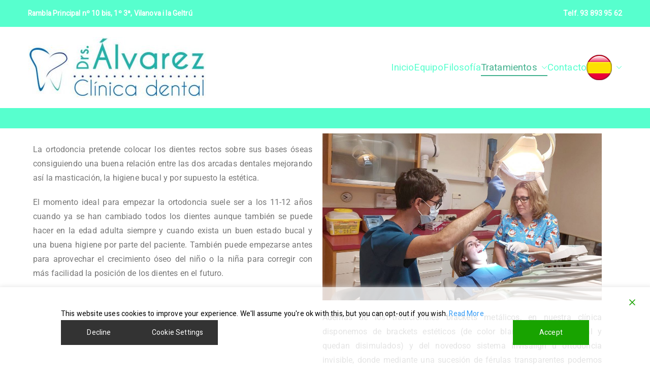

--- FILE ---
content_type: text/css
request_url: https://www.clinicadentalalvarez.es/wp-content/uploads/elementor/css/post-374.css?ver=1768495275
body_size: 1274
content:
.elementor-kit-374{--e-global-color-primary:#3FD1A7;--e-global-color-secondary:#44B28F;--e-global-color-text:#777777;--e-global-color-accent:#000000;--e-global-color-b5aa051:#444444;--e-global-color-6e335843:#777777;--e-global-color-34804b57:#44B28F;--e-global-color-707fc72b:#3FD1A7;--e-global-color-71e337a8:#44B28F63;--e-global-color-2237d24b:#FFF;--e-global-typography-primary-font-family:"Roboto";--e-global-typography-primary-font-weight:600;--e-global-typography-secondary-font-family:"Roboto Slab";--e-global-typography-secondary-font-weight:400;--e-global-typography-text-font-family:"Roboto";--e-global-typography-text-font-weight:400;--e-global-typography-accent-font-family:"Roboto";--e-global-typography-accent-font-weight:500;}.elementor-section.elementor-section-boxed > .elementor-container{max-width:1140px;}.e-con{--container-max-width:1140px;}.elementor-widget:not(:last-child){margin-block-end:20px;}.elementor-element{--widgets-spacing:20px 20px;--widgets-spacing-row:20px;--widgets-spacing-column:20px;}{}h1.entry-title{display:var(--page-title-display);}@media(max-width:1024px){.elementor-section.elementor-section-boxed > .elementor-container{max-width:1024px;}.e-con{--container-max-width:1024px;}}@media(max-width:767px){.elementor-section.elementor-section-boxed > .elementor-container{max-width:767px;}.e-con{--container-max-width:767px;}}